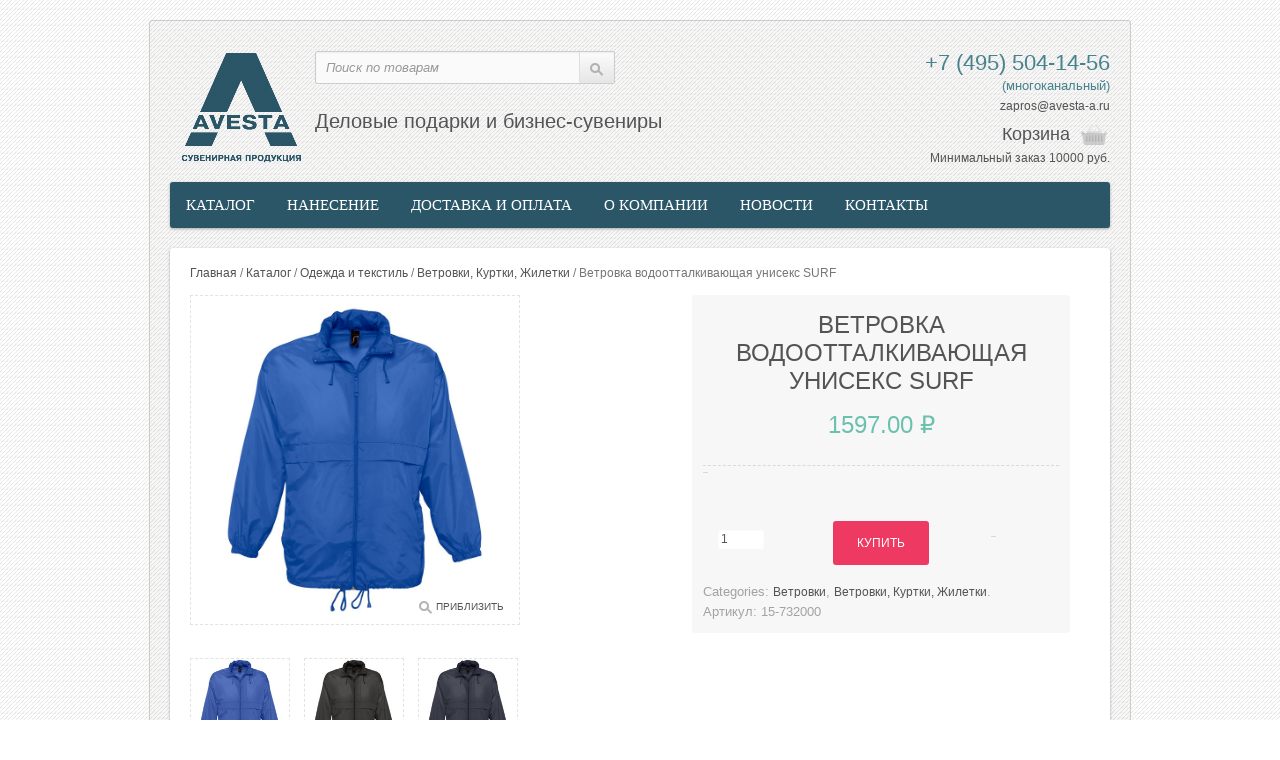

--- FILE ---
content_type: text/html; charset=UTF-8
request_url: https://www.avesta-a.ru/shop/vetrovka-surf/
body_size: 14816
content:
<!DOCTYPE html>
<!--[if IE 7]>
<html class="ie ie7" lang="ru-RU">
<![endif]-->
<!--[if IE 8]>
<html class="ie ie8" lang="ru-RU">
<![endif]-->
<!--[if !(IE 7) | !(IE 8)  ]><!-->
<html lang="ru-RU">
<!--<![endif]-->
<head>
	<meta charset="UTF-8"/>
	<meta name="viewport" content="width=device-width"/>
		<link rel="profile" href="http://gmpg.org/xfn/11"/>
	<link rel="pingback" href="https://www.avesta-a.ru/xmlrpc.php"/>


	<script> document.createElement('header');
		document.createElement('section');
		document.createElement('article');
		document.createElement('aside');
		document.createElement('nav');
		document.createElement('footer'); </script>

	<!--[if lt IE 9]>
	<script src="//html5shim.googlecode.com/svn/trunk/html5.js"></script>
	<![endif]-->

	<title>Ветровка водоотталкивающая унисекс SURF &#8212; купить ветровку с нанесением логотипа из коллекции 2020 года &#8212; Сувенирная продукция с логотипом, изготовление сувенирной продукции оптом в Москве</title>
<link rel='dns-prefetch' href='//ajax.googleapis.com' />
<link rel='dns-prefetch' href='//fonts.googleapis.com' />
<link rel='dns-prefetch' href='//s.w.org' />
		<script type="text/javascript">
			window._wpemojiSettings = {"baseUrl":"https:\/\/s.w.org\/images\/core\/emoji\/12.0.0-1\/72x72\/","ext":".png","svgUrl":"https:\/\/s.w.org\/images\/core\/emoji\/12.0.0-1\/svg\/","svgExt":".svg","source":{"concatemoji":"https:\/\/www.avesta-a.ru\/wp-includes\/js\/wp-emoji-release.min.js"}};
			/*! This file is auto-generated */
			!function(e,a,t){var n,r,o,i=a.createElement("canvas"),p=i.getContext&&i.getContext("2d");function s(e,t){var a=String.fromCharCode;p.clearRect(0,0,i.width,i.height),p.fillText(a.apply(this,e),0,0);e=i.toDataURL();return p.clearRect(0,0,i.width,i.height),p.fillText(a.apply(this,t),0,0),e===i.toDataURL()}function c(e){var t=a.createElement("script");t.src=e,t.defer=t.type="text/javascript",a.getElementsByTagName("head")[0].appendChild(t)}for(o=Array("flag","emoji"),t.supports={everything:!0,everythingExceptFlag:!0},r=0;r<o.length;r++)t.supports[o[r]]=function(e){if(!p||!p.fillText)return!1;switch(p.textBaseline="top",p.font="600 32px Arial",e){case"flag":return s([127987,65039,8205,9895,65039],[127987,65039,8203,9895,65039])?!1:!s([55356,56826,55356,56819],[55356,56826,8203,55356,56819])&&!s([55356,57332,56128,56423,56128,56418,56128,56421,56128,56430,56128,56423,56128,56447],[55356,57332,8203,56128,56423,8203,56128,56418,8203,56128,56421,8203,56128,56430,8203,56128,56423,8203,56128,56447]);case"emoji":return!s([55357,56424,55356,57342,8205,55358,56605,8205,55357,56424,55356,57340],[55357,56424,55356,57342,8203,55358,56605,8203,55357,56424,55356,57340])}return!1}(o[r]),t.supports.everything=t.supports.everything&&t.supports[o[r]],"flag"!==o[r]&&(t.supports.everythingExceptFlag=t.supports.everythingExceptFlag&&t.supports[o[r]]);t.supports.everythingExceptFlag=t.supports.everythingExceptFlag&&!t.supports.flag,t.DOMReady=!1,t.readyCallback=function(){t.DOMReady=!0},t.supports.everything||(n=function(){t.readyCallback()},a.addEventListener?(a.addEventListener("DOMContentLoaded",n,!1),e.addEventListener("load",n,!1)):(e.attachEvent("onload",n),a.attachEvent("onreadystatechange",function(){"complete"===a.readyState&&t.readyCallback()})),(n=t.source||{}).concatemoji?c(n.concatemoji):n.wpemoji&&n.twemoji&&(c(n.twemoji),c(n.wpemoji)))}(window,document,window._wpemojiSettings);
		</script>
		<style type="text/css">
img.wp-smiley,
img.emoji {
	display: inline !important;
	border: none !important;
	box-shadow: none !important;
	height: 1em !important;
	width: 1em !important;
	margin: 0 .07em !important;
	vertical-align: -0.1em !important;
	background: none !important;
	padding: 0 !important;
}
</style>
	<link rel='stylesheet' id='wp-block-library-css'  href='https://www.avesta-a.ru/wp-includes/css/dist/block-library/style.min.css' type='text/css' media='all' />
<link rel='stylesheet' id='wc-block-style-css'  href='https://www.avesta-a.ru/wp-content/plugins/woocommerce/packages/woocommerce-blocks/build/style.css' type='text/css' media='all' />
<link rel='stylesheet' id='contact-form-7-css'  href='https://www.avesta-a.ru/wp-content/plugins/contact-form-7/includes/css/styles.css' type='text/css' media='all' />
<link rel='stylesheet' id='btsearch-style-css'  href='https://www.avesta-a.ru/wp-content/plugins/jano-wp-woocommerce-advanced-search/assets/css/btsearch-style.css' type='text/css' media='' />
<link rel='stylesheet' id='btsearch-fontello-style-css'  href='https://www.avesta-a.ru/wp-content/plugins/jano-wp-woocommerce-advanced-search/assets/css/fontello.css' type='text/css' media='' />
<link rel='stylesheet' id='wooajaxcart-css'  href='https://www.avesta-a.ru/wp-content/plugins/woocommerce-ajax-cart/assets/wooajaxcart.css' type='text/css' media='all' />
<link rel='stylesheet' id='woocommerce_category_style-css'  href='https://www.avesta-a.ru/wp-content/plugins/woocommerce-category-widget/css/style.css' type='text/css' media='all' />
<link rel='stylesheet' id='woocommerce-layout-css'  href='https://www.avesta-a.ru/wp-content/plugins/woocommerce/assets/css/woocommerce-layout.css' type='text/css' media='all' />
<link rel='stylesheet' id='woocommerce-smallscreen-css'  href='https://www.avesta-a.ru/wp-content/plugins/woocommerce/assets/css/woocommerce-smallscreen.css' type='text/css' media='only screen and (max-width: 768px)' />
<link rel='stylesheet' id='woocommerce-general-css'  href='https://www.avesta-a.ru/wp-content/plugins/woocommerce/assets/css/woocommerce.css' type='text/css' media='all' />
<style id='woocommerce-inline-inline-css' type='text/css'>
.woocommerce form .form-row .required { visibility: visible; }
</style>
<link rel='stylesheet' id='ui.totop-css'  href='https://www.avesta-a.ru/wp-content/themes/sellya/css/ui.totop.css' type='text/css' media='all' />
<link rel='stylesheet' id='tipTip-css'  href='https://www.avesta-a.ru/wp-content/themes/sellya/css/tipTip.css' type='text/css' media='all' />
<link rel='stylesheet' id='carousel-css'  href='https://www.avesta-a.ru/wp-content/themes/sellya/css/carousel.css' type='text/css' media='all' />
<link rel='stylesheet' id='staffCircleEffect-css'  href='https://www.avesta-a.ru/wp-content/themes/sellya/css/staffCircleEffect.css' type='text/css' media='all' />
<link rel='stylesheet' id='elastic-slideshow-css'  href='https://www.avesta-a.ru/wp-content/themes/sellya/css/elastic_slideshow.css' type='text/css' media='all' />
<link rel='stylesheet' id='flexslider-css'  href='https://www.avesta-a.ru/wp-content/themes/sellya/css/flexslider.css' type='text/css' media='all' />
<link rel='stylesheet' id='cloud-zoom-css'  href='https://www.avesta-a.ru/wp-content/themes/sellya/css/cloud-zoom.css' type='text/css' media='all' />
<link rel='stylesheet' id='colorbox-css'  href='https://www.avesta-a.ru/wp-content/themes/sellya/js/colorbox/colorbox.css' type='text/css' media='all' />
<link rel='stylesheet' id='camera-css'  href='https://www.avesta-a.ru/wp-content/themes/sellya/css/camera.css' type='text/css' media='all' />
<link rel='stylesheet' id='sds-wc-cat-css'  href='https://www.avesta-a.ru/wp-content/plugins/sds-wc-cat/assets/css/sds-wc-cat.css' type='text/css' media='all' />
<link rel='stylesheet' id='sellya-fonts-css'  href='https://fonts.googleapis.com/css?family=Open+Sans:400italic,700italic,400,700&#038;subset=latin,latin-ext' type='text/css' media='all' />
<link rel='stylesheet' id='Oswald-css'  href='https://fonts.googleapis.com/css?family=Oswald' type='text/css' media='all' />
<link rel='stylesheet' id='PTSansNarrow-css'  href='https://fonts.googleapis.com/css?family=PT+Sans+Narrow' type='text/css' media='all' />
<link rel='stylesheet' id='Helvetica-css'  href='https://fonts.googleapis.com/css?family=Helvetica' type='text/css' media='all' />
<link rel='stylesheet' id='livesearch-css'  href='https://www.avesta-a.ru/wp-content/themes/sellya/css/livesearch.css' type='text/css' media='all' />
<link rel='stylesheet' id='Awesome-styles-css'  href='https://www.avesta-a.ru/wp-content/themes/sellya/css/font-awesome.css' type='text/css' media='all' />
<link rel='stylesheet' id='bootstrap-css'  href='https://www.avesta-a.ru/wp-content/themes/sellya/css/bootstrap.css' type='text/css' media='all' />
<link rel='stylesheet' id='stylesheet-css'  href='https://www.avesta-a.ru/wp-content/themes/sellya/css/stylesheet.css' type='text/css' media='all' />
<link rel='stylesheet' id='stylesheet-mobile-css'  href='https://www.avesta-a.ru/wp-content/themes/sellya/css/stylesheet-mobile.css' type='text/css' media='all' />
<link rel='stylesheet' id='sellya-style-css'  href='https://www.avesta-a.ru/wp-content/themes/sellya/style.css' type='text/css' media='all' />
<link rel='stylesheet' id='custom-style-css'  href='https://www.avesta-a.ru/wp-content/themes/sellya/custom_style.php' type='text/css' media='all' />
<link rel='stylesheet' id='Shortcode-styles-css'  href='https://www.avesta-a.ru/wp-content/themes/sellya/css/shortcode-styles.css' type='text/css' media='all' />
<link rel='stylesheet' id='Light-css'  href='https://www.avesta-a.ru/wp-content/themes/sellya/css/stylesheet/sellya_light.css' type='text/css' media='all' />
<!--[if IE 7]>
<link rel='stylesheet' id='sellya-ie-7-css'  href='https://www.avesta-a.ru/wp-content/themes/sellya/css/ie7.css' type='text/css' media='all' />
<![endif]-->
<!--[if IE 8]>
<link rel='stylesheet' id='sellya-ie-8-css'  href='https://www.avesta-a.ru/wp-content/themes/sellya/css/ie8.css' type='text/css' media='all' />
<![endif]-->
<!--[if lte IE 9]>
<link rel='stylesheet' id='sellya-ie-css'  href='https://www.avesta-a.ru/wp-content/themes/sellya/css/ie.css' type='text/css' media='all' />
<![endif]-->
<link rel='stylesheet' id='sellya-shortcodes-css'  href='https://www.avesta-a.ru/wp-content/plugins/sellya-shortcodes/assets/css/shortcode-styles.css' type='text/css' media='all' />
<script type='text/javascript' src='https://ajax.googleapis.com/ajax/libs/jquery/1.8.3/jquery.min.js'></script>
<script type='text/javascript' src='https://www.avesta-a.ru/wp-content/plugins/jano-wp-woocommerce-advanced-search/assets/js/auto-complete.js'></script>
<script type='text/javascript'>
/* <![CDATA[ */
var wooajaxcart = {"updating_text":"Updating...","warn_remove_text":"Are you sure you want to remove this item from cart?","ajax_timeout":"800","confirm_zero_qty":"no"};
/* ]]> */
</script>
<script type='text/javascript' src='https://www.avesta-a.ru/wp-content/plugins/woocommerce-ajax-cart/assets/wooajaxcart.js'></script>
<link rel='https://api.w.org/' href='https://www.avesta-a.ru/wp-json/' />
<link rel="canonical" href="https://www.avesta-a.ru/shop/vetrovka-surf/" />
<link rel="alternate" type="application/json+oembed" href="https://www.avesta-a.ru/wp-json/oembed/1.0/embed?url=https%3A%2F%2Fwww.avesta-a.ru%2Fshop%2Fvetrovka-surf%2F" />
<link rel="alternate" type="text/xml+oembed" href="https://www.avesta-a.ru/wp-json/oembed/1.0/embed?url=https%3A%2F%2Fwww.avesta-a.ru%2Fshop%2Fvetrovka-surf%2F&#038;format=xml" />
<meta name="generator" content="Redux 4.5.6" />
	<script type="text/javascript">


		jQuery(function ($) {
			"use strict";
			$("ul.product-categories li").each(function () {

				if ($(this).find('ul.children').length > 0) {

					$(this).addClass('parent-cat');

					$(this).prepend('<span class="expand plus"></span>');

					$('ul.children li').removeClass('parent-cat');

				}

			});
			$('ul.product-categories li.parent-cat .expand').toggle(function (e) {

				e.preventDefault();

				$(this).removeClass('plus').addClass('minus');
				//console.log($(this).parent().find('ul.children').first());
				$(this).parent().find('ul.children').first().slideDown(250);

			}, function (e) {

				e.preventDefault();

				$(this).removeClass('minus').addClass('plus');

				$(this).parent().find('ul.children').slideUp(250);

			});

			$('.btn-navbar').toggle(function () {

				$(this).next('.nav-collapse').slideDown(200);

			}, function () {

				$(this).next('.nav-collapse').slideUp(200);

			})

			$(".navbar .nav > li").each(function () {

				if ($(this).find('ul').length > 0) {

					$(this).prepend('<span class="expand">+</span>');


				}

			});


			$(".navbar .nav > li > span.expand").live('click', function () {

				var elem = $(this).parent().find('ul');

				if (elem.length > 0 && elem.css('display') == 'none') {

					elem.slideDown(200);

					$(this).html('-');

				}
				else if (elem.length > 0 && elem.css('display') == 'block') {

					elem.slideUp(200);

					$(this).html('+');

				}

			});

			//$('ul.children').hide();
			$(".current-cat-parent > .expand").trigger("click");
			$(".current-cat > .expand").trigger("click");
			//$(".current-cat .expand").parent('.current-cat-parent').trigger("click");
			//$(".current-cat .expand").parent('.current-cat-parent').parent('.current-cat-parent').trigger("click");


		});

	</script>
		<noscript><style>.woocommerce-product-gallery{ opacity: 1 !important; }</style></noscript>
	
	<style type="text/css">
		.banner {
			position: relative;
			overflow: auto;
			height: 350;
		}

		.banner li {
			list-style: none;
			position: relative;
		}

		.banner ul {
			padding: 0;
			margin: 0;
		}

		.banner ul li {
			float: left;
			height: 350;
		}

		.banner ul li img {
			width: 940px;
			height: 350px;
		}

		.banner p.big {
			position: absolute;
			top: 48px;
			left: 40px;
			font-size: 36px;
			font-weight: bold;
			line-height: normal;
			color: #2a5567;
		}

		.banner p.small {
			position: absolute;
			top: 138px;
			left: 40px;
			font-size: 24px;
			line-height: normal;
		}

		.banner a {
			display: block;
			position: absolute;
			top: 220px;
			left: 40px;
			color: white;
			width: 265px;
			height: 45px;
			line-height: 45px;
			background: #ee6767;
			text-align: center;
			font-size: 18px;
			-webkit-border-radius: 2px;
			-moz-border-radius: 2px;
			border-radius: 3px;
			font-weight: normal;
		}

		.banner a:hover {
			color: white !important;
		}
	</style>
	<script src="https://www.avesta-a.ru/wp-content/themes/sellya/js/unslider.js"></script>
	<script type="text/javascript">
		$(function () {
			$('.banner').unslider({
				speed: 700,               //  The speed to animate each slide (in milliseconds)
				delay: 6000,              //  The delay between slide animations (in milliseconds)
				complete: function () {
				},  //  A function that gets called after every slide animation
				keys: true,               //  Enable keyboard (left, right) arrow shortcuts
				dots: true
			});
		});
	</script>

</head>
<body class="product-template-default single single-product postid-3881 theme-sellya woocommerce woocommerce-page woocommerce-no-js full-width custom-background-empty custom-font-enabled single-author">
	<div class="wrapper">
	<header id="header">
		<div class="container">
			<div id="t-header" class="row">
				<div id="logo">
					<a href="https://www.avesta-a.ru/">
													<img src="https://www.avesta-a.ru/wp-content/uploads/2014/12/logo21.png" title="" alt=""/>
											</a></div>
				<div class="slogan">Деловые подарки и бизнес-сувениры <br>


				</div>
				<div class="links hidden-phone">
									</div>

				

					<div id="cart">
						<div class="heading">
							
							<a href="https://www.avesta-a.ru/checkout/"
							   title="Показать корзину">
              <span id="cart-total">
                Корзина</a>


						</div>
						<div class="content">
							
				<div class="empty">Ваша корзина пуста!</div>

									</div>
					</div>
					<div class="headerphone"><span class="ya-phone"> <a href="tel:+7(495)5041456" style="color: #47838e; font-size: 22px;">+7 (495) 504-14-56</a></span><br>(многоканальный)<br><a href="mailto:zapros@avesta-a.ru">zapros@avesta-a.ru<a/>
					</div>
					<div class="minorder">Минимальный заказ 10000 руб.</div>
					<!--cart -->

										<div id="search" class="span4">
												<form action="https://www.avesta-a.ru/" id="searchform" method="get">
							<input type="text" placeholder="Поиск по товарам" id="s" name="s"
							       class="field" onkeydown="this.style.color = '#000000';">

							<div class="button-search"><input type="submit" value="Поиск" id="searchsubmit"
							                                  name="submit"></div>
						</form>
					</div>
					

			</div>


			<div class="navbar visible-phone">
				<div class="navbar-inner">
					<div class="container">
						<a data-target=".nav-collapse" data-toggle="collapse" class="btn btn-navbar brand">
							MENU <img alt="MENU" title="MENU"
							                                          src="https://www.avesta-a.ru/wp-content/themes/sellya/image/dropdown.png">
						</a>

						<div class="nav-collapse">
							<ul id="menu-main-menu" class="nav"><li id="menu-item-25" class="menu-item menu-item-type-post_type menu-item-object-page menu-item-25"><a href="https://www.avesta-a.ru/catalog/">Каталог</a></li>
<li id="menu-item-29" class="menu-item menu-item-type-post_type menu-item-object-page menu-item-29"><a href="https://www.avesta-a.ru/nanesenie/">Нанесение</a></li>
<li id="menu-item-17650" class="menu-item menu-item-type-post_type menu-item-object-page menu-item-17650"><a href="https://www.avesta-a.ru/dostavka-i-oplata/">Доставка и оплата</a></li>
<li id="menu-item-21" class="menu-item menu-item-type-post_type menu-item-object-page menu-item-21"><a href="https://www.avesta-a.ru/o-kompanii/">О компании</a></li>
<li id="menu-item-21513" class="menu-item menu-item-type-post_type menu-item-object-page menu-item-21513"><a href="https://www.avesta-a.ru/novosti/">Новости</a></li>
<li id="menu-item-21509" class="menu-item menu-item-type-post_type menu-item-object-page menu-item-21509"><a href="https://www.avesta-a.ru/kontakty/">Контакты</a></li>
</ul>						</div>
					</div>
				</div>
			</div>

			<nav id="menu" class="row hidden-phone">
				<div class="menu-main-menu-container"><ul id="menu-main-menu-1" class="nav"><li class="menu-item menu-item-type-post_type menu-item-object-page menu-item-25"><a href="https://www.avesta-a.ru/catalog/">Каталог</a></li>
<li class="menu-item menu-item-type-post_type menu-item-object-page menu-item-29"><a href="https://www.avesta-a.ru/nanesenie/">Нанесение</a></li>
<li class="menu-item menu-item-type-post_type menu-item-object-page menu-item-17650"><a href="https://www.avesta-a.ru/dostavka-i-oplata/">Доставка и оплата</a></li>
<li class="menu-item menu-item-type-post_type menu-item-object-page menu-item-21"><a href="https://www.avesta-a.ru/o-kompanii/">О компании</a></li>
<li class="menu-item menu-item-type-post_type menu-item-object-page menu-item-21513"><a href="https://www.avesta-a.ru/novosti/">Новости</a></li>
<li class="menu-item menu-item-type-post_type menu-item-object-page menu-item-21509"><a href="https://www.avesta-a.ru/kontakty/">Контакты</a></li>
</ul></div>

			</nav>
		</div>

		<div id="notification"></div>
	</header><section id="midsection" class="container">
	<div class="row">
    
		        
        <div id="content" class="span12">
            <div class="row-fluid">
                <div class="breadcrumb">
                <div id="primary" class="content-area"><main id="main" class="site-main" role="main"><nav class="woocommerce-breadcrumb"><a href="https://www.avesta-a.ru">Главная</a>&nbsp;&#47;&nbsp;<a href="https://www.avesta-a.ru/shop/">Каталог</a>&nbsp;&#47;&nbsp;<a href="https://www.avesta-a.ru/catalog/odezhda-i-tekstil/">Одежда и текстиль</a>&nbsp;&#47;&nbsp;<a href="https://www.avesta-a.ru/catalog/odezhda-i-tekstil/vetrovki-kurtki-zhiletki/">Ветровки, Куртки, Жилетки</a>&nbsp;&#47;&nbsp;Ветровка водоотталкивающая унисекс SURF</nav>
			<div id="prev-next">

				<div id="sds_product_quicknavContainer">

					<div class="sds_product_quicknav-nav">

						
							<div class="item left">

								<a title="Бейсболка "Sunny", 5 клиньев, застежка на липучке"
								   href="https://www.avesta-a.ru/shop/bejsbolka-sunny/"
								   class="tiptip"><span>&laquo; Previous</span></a>

								<div class="quick_img prev_image">

									<img width="48" height="48" src="https://www.avesta-a.ru/wp-content/uploads/2015/02/788110_6-100x100.jpg"
									     alt="Бейсболка "Sunny", 5 клиньев, застежка на липучке" title="Бейсболка "Sunny", 5 клиньев, застежка на липучке">

								</div>

							</div><!--.left -->

							
							<div class="item right">
								<a title="Ветровка мужская MISTRAL 210T"
								   href="https://www.avesta-a.ru/shop/vetrovkamistral/"
								   class="tiptip"><span>Next &raquo;</span></a>

								<div class="quick_img next_image">

									<img width="48" height="48" src="https://www.avesta-a.ru/wp-content/uploads/2015/02/746000_1-100x100.jpg"
									     alt="Ветровка мужская MISTRAL 210T" title="Ветровка мужская MISTRAL 210T">

								</div>

							</div><!--.right -->

							
					</div>
					<!--.sds_product_quicknav-nav -->

				</div>
				<!--sds_product_quicknavContainer -->

			</div><!--prev-next -->

			<script type="text/javascript">

				jQuery(function ($) {
					"use strict";
					$(".tiptip").hover(function () {

						$(this).next(".quick_img").show();

					}, function () {

						$(this).next(".quick_img").hide();

					});

				});

			</script>

			                </div><!--.breadcrumb -->
                
                     
<div class="woocommerce-notices-wrapper"></div>
	<div itemscope itemtype="http://schema.org/Product" id="product-3881" class="post-3881 product type-product status-publish has-post-thumbnail product_cat-vetrovki product_cat-vetrovki-kurtki-zhiletki pa_material-543 first instock purchasable product-type-simple">
	<div class="product-info">
		<div class="left">
			<div class="image images">
           <!-- Тут основное фото -->
        <a href="https://www.avesta-a.ru/wp-content/uploads/2015/02/732000_3.jpg" title="732000_3" class="cloud-zoom colorbox cboxElement"" id='zoom1' rel="adjustX: -1, adjustY:-1, tint:'#ffffff',tintOpacity:0.1, zoomWidth:360"><img src="https://www.avesta-a.ru/wp-content/uploads/2015/02/732000_3.jpg" alt="732000_3" /></a>
          
            
    	
    
            <!-- Ссылка приблизить -->
    <div class="zoom-b hidden-phone">
        <div>Приблизить</div>
    </div>
        
</div>
<div class="image-additional">
	
	﻿<a class="cloud-zoom-gallery"  rel="useZoom: 'zoom1', smallImage: 'https://www.avesta-a.ru/wp-content/uploads/2015/02/732000_3.jpg' " href="https://www.avesta-a.ru/wp-content/uploads/2015/02/732000_3.jpg" title="732000_3"><img src="https://www.avesta-a.ru/wp-content/uploads/2015/02/732000_3-190x190.jpg" alt="732000_3" /></a><a class="cloud-zoom-gallery"  rel="useZoom: 'zoom1', smallImage: 'https://www.avesta-a.ru/wp-content/uploads/2015/02/732000_1.jpg' " href="https://www.avesta-a.ru/wp-content/uploads/2015/02/732000_1.jpg" title="732000_1"><img src="https://www.avesta-a.ru/wp-content/uploads/2015/02/732000_1-190x190.jpg" alt="732000_1" /></a><a class="cloud-zoom-gallery" style='margin-right:0;' rel="useZoom: 'zoom1', smallImage: 'https://www.avesta-a.ru/wp-content/uploads/2015/02/732000_2.jpg' " href="https://www.avesta-a.ru/wp-content/uploads/2015/02/732000_2.jpg" title="732000_2"><img src="https://www.avesta-a.ru/wp-content/uploads/2015/02/732000_2-190x190.jpg" alt="732000_2" /></a><a class="cloud-zoom-gallery"  rel="useZoom: 'zoom1', smallImage: 'https://www.avesta-a.ru/wp-content/uploads/2015/02/732000_4.jpg' " href="https://www.avesta-a.ru/wp-content/uploads/2015/02/732000_4.jpg" title="732000_4"><img src="https://www.avesta-a.ru/wp-content/uploads/2015/02/732000_4-190x190.jpg" alt="732000_4" /></a><a class="cloud-zoom-gallery"  rel="useZoom: 'zoom1', smallImage: 'https://www.avesta-a.ru/wp-content/uploads/2015/02/732000_5.jpg' " href="https://www.avesta-a.ru/wp-content/uploads/2015/02/732000_5.jpg" title="732000_5"><img src="https://www.avesta-a.ru/wp-content/uploads/2015/02/732000_5-190x190.jpg" alt="732000_5" /></a><a class="cloud-zoom-gallery" style='margin-right:0;' rel="useZoom: 'zoom1', smallImage: 'https://www.avesta-a.ru/wp-content/uploads/2015/02/732000_6.jpg' " href="https://www.avesta-a.ru/wp-content/uploads/2015/02/732000_6.jpg" title="732000_6"><img src="https://www.avesta-a.ru/wp-content/uploads/2015/02/732000_6-190x190.jpg" alt="732000_6" /></a><a class="cloud-zoom-gallery"  rel="useZoom: 'zoom1', smallImage: 'https://www.avesta-a.ru/wp-content/uploads/2015/02/732000_7.jpg' " href="https://www.avesta-a.ru/wp-content/uploads/2015/02/732000_7.jpg" title="732000_7"><img src="https://www.avesta-a.ru/wp-content/uploads/2015/02/732000_7-190x190.jpg" alt="732000_7" /></a><a class="cloud-zoom-gallery"  rel="useZoom: 'zoom1', smallImage: 'https://www.avesta-a.ru/wp-content/uploads/2015/02/732000_8.jpg' " href="https://www.avesta-a.ru/wp-content/uploads/2015/02/732000_8.jpg" title="732000_8"><img src="https://www.avesta-a.ru/wp-content/uploads/2015/02/732000_8-190x190.jpg" alt="732000_8" /></a><a class="cloud-zoom-gallery" style='margin-right:0;' rel="useZoom: 'zoom1', smallImage: 'https://www.avesta-a.ru/wp-content/uploads/2015/02/732000_9.jpg' " href="https://www.avesta-a.ru/wp-content/uploads/2015/02/732000_9.jpg" title="732000_9"><img src="https://www.avesta-a.ru/wp-content/uploads/2015/02/732000_9-190x190.jpg" alt="732000_9" /></a><a class="cloud-zoom-gallery"  rel="useZoom: 'zoom1', smallImage: 'https://www.avesta-a.ru/wp-content/uploads/2023/03/732000_282.jpg' " href="https://www.avesta-a.ru/wp-content/uploads/2023/03/732000_282.jpg" title="732000_282"><img src="https://www.avesta-a.ru/wp-content/uploads/2023/03/732000_282-190x190.jpg" alt="732000_282" /></a>    
</div>		</div>
	
		<div class="right">
			<div class="buy">
		
				<header class="product-name">      
<h1 itemprop="name" class="product_title entry-title">Ветровка водоотталкивающая унисекс SURF</h1>
</header><div itemprop="offers" itemscope itemtype="http://schema.org/Offer">

	<p itemprop="price" class="price"><span class="woocommerce-Price-amount amount">1597.00&nbsp;<span class="woocommerce-Price-currencySymbol">&#8381;</span></span></p><p style="font-size:10px; color:#EE3963; text-align:center;"></p>

	<link itemprop="availability" href="http://schema.org/InStock" />

</div>			<div class="product_custom_review">

				<div class="product_custom_rating">

					<div id="reviews">

						<div id="comments">

							<div itemprop="aggregateRating" itemscope itemtype="http://schema.org/AggregateRating">

								
							</div>

						</div>
						<!--comments-->

					</div>
					<!--reviews-->

				</div>

				
			</div>

			
	
	<form class="cart" action="https://www.avesta-a.ru/shop/vetrovka-surf/" method="post" enctype='multipart/form-data'>
		
			<div class="quantity">
				<label class="screen-reader-text" for="quantity_696af17fa923b">Количество Ветровка водоотталкивающая унисекс SURF</label>
		<input
			type="number"
			id="quantity_696af17fa923b"
			class="input-text qty text"
			step="1"
			min="1"
			max=""
			name="quantity"
			value="1"
			title="Кол-во"
			size="4"
			placeholder=""
			inputmode="numeric" />
			</div>
	
		<button type="submit" name="add-to-cart" value="3881" class="single_add_to_cart_button button alt">Купить</button>

			</form>

	
<div class="product_meta">

	
	
	<span class="posted_in">Categories: <a href="https://www.avesta-a.ru/catalog/odezhda-i-tekstil/vetrovki-kurtki-zhiletki/vetrovki/" rel="tag">Ветровки</a>, <a href="https://www.avesta-a.ru/catalog/odezhda-i-tekstil/vetrovki-kurtki-zhiletki/" rel="tag">Ветровки, Куртки, Жилетки</a>.</span>
	<br><span class="posted_in" >Артикул:</span> 15-732000
	

	
	
</div>
		
			</div><!-- .summary -->
		</div>
		
       
		<div id="right-sm">
					</div>
       
	</div><!--.product-info -->
	<section id="product-information">		
		
	<div class="woocommerce-tabs">
		<ul class="tabs">
			                            
				<li class="description_tab">
                                    <a href="#tab-description">Описание</a>
				</li>

			                            
				<li class="additional_information_tab">
                                    <a href="#tab-additional_information">Детали</a>
				</li>

			                                
            		</ul>
        
		
			<div class="panel entry-content" id="tab-description">
					
	<div class="tab-description-child">
		
		<h2>Product Description</h2>

		<p>Материал: 100% нейлон, плотность 210 г/м2</p>
<p>бренд Sols</p>

	</div>
			</div>

		
			<div class="panel entry-content" id="tab-additional_information">
				
	<h2>Детали</h2>

<table class="woocommerce-product-attributes shop_attributes">
			<tr class="woocommerce-product-attributes-item woocommerce-product-attributes-item--attribute_pa_material">
			<th class="woocommerce-product-attributes-item__label">материал</th>
			<td class="woocommerce-product-attributes-item__value"><p><a href="https://www.avesta-a.ru/material/100/" rel="tag">100</a></p>
</td>
		</tr>
	</table>
			</div>

		                
	</div>

	</section>
	
	</div><!-- #product-3881 -->


				<div class="related-products-bottom">

					<h2>Похожие товары</h2>

					<div class="product-grid">

						
							<div class="span span-first-child">

								<div class="pbox">

									<a href="https://www.avesta-a.ru/shop/zhilet-muzhskoj-softshell-tarvisio-man-320/" class="woocommerce-LoopProduct-link woocommerce-loop-product__link">
									<div class="image">

										<a href="https://www.avesta-a.ru/shop/zhilet-muzhskoj-softshell-tarvisio-man-320/">

											<img width="140" height="140" src="https://www.avesta-a.ru/wp-content/uploads/2023/03/399925_26-140x140.jpg" class="attachment-woocommerce_thumbnail size-woocommerce_thumbnail" alt="" srcset="https://www.avesta-a.ru/wp-content/uploads/2023/03/399925_26-140x140.jpg 140w, https://www.avesta-a.ru/wp-content/uploads/2023/03/399925_26-300x300.jpg 300w, https://www.avesta-a.ru/wp-content/uploads/2023/03/399925_26-190x190.jpg 190w, https://www.avesta-a.ru/wp-content/uploads/2023/03/399925_26-768x768.jpg 768w, https://www.avesta-a.ru/wp-content/uploads/2023/03/399925_26-211x211.jpg 211w, https://www.avesta-a.ru/wp-content/uploads/2023/03/399925_26-400x400.jpg 400w, https://www.avesta-a.ru/wp-content/uploads/2023/03/399925_26-100x100.jpg 100w, https://www.avesta-a.ru/wp-content/uploads/2023/03/399925_26.jpg 900w" sizes="(max-width: 140px) 100vw, 140px" />
										</a>

									</div>
									
									<div
										class="description hidden-phone hidden-tablet"></div>

									<div class="rating hidden-phone hidden-tablet">

										<div id="reviews">

											<div id="comments">

												<div itemprop="aggregateRating" itemscope
												     itemtype="http://schema.org/AggregateRating">

													
												</div>

											</div>
											<!--comments-->

										</div>
										<!--reviews-->

									</div>
									<!--.rating-->

									<div class="name"><a href="https://www.avesta-a.ru/shop/zhilet-muzhskoj-softshell-tarvisio-man-320/">Жилет мужской софтшелл TARVISIO MAN 320</a>
									</div>

									
	<span class="price"><span class="woocommerce-Price-amount amount">3810.00&nbsp;<span class="woocommerce-Price-currencySymbol">&#8381;</span></span></span>


									<div class="cart"></a><a href="?add-to-cart=64372" rel="nofollow" data-product_id="64372" data-product_sku="15-399925" class="button add_to_cart_button product_type_simple">Купить</a></div>

									<div class="clear"></div>

								</div>

							</div>

						
							<div class="span ">

								<div class="pbox">

									<a href="https://www.avesta-a.ru/shop/kurtka-muzhskaya-ridley-men-chernaya/" class="woocommerce-LoopProduct-link woocommerce-loop-product__link">
									<div class="image">

										<a href="https://www.avesta-a.ru/shop/kurtka-muzhskaya-ridley-men-chernaya/">

											<img width="140" height="140" src="https://www.avesta-a.ru/wp-content/uploads/2019/08/01622312_1-140x140.jpg" class="attachment-woocommerce_thumbnail size-woocommerce_thumbnail" alt="" srcset="https://www.avesta-a.ru/wp-content/uploads/2019/08/01622312_1-140x140.jpg 140w, https://www.avesta-a.ru/wp-content/uploads/2019/08/01622312_1-190x190.jpg 190w, https://www.avesta-a.ru/wp-content/uploads/2019/08/01622312_1-300x300.jpg 300w, https://www.avesta-a.ru/wp-content/uploads/2019/08/01622312_1-768x768.jpg 768w, https://www.avesta-a.ru/wp-content/uploads/2019/08/01622312_1-1024x1024.jpg 1024w, https://www.avesta-a.ru/wp-content/uploads/2019/08/01622312_1-211x211.jpg 211w, https://www.avesta-a.ru/wp-content/uploads/2019/08/01622312_1-400x400.jpg 400w, https://www.avesta-a.ru/wp-content/uploads/2019/08/01622312_1-100x100.jpg 100w, https://www.avesta-a.ru/wp-content/uploads/2019/08/01622312_1.jpg 2000w" sizes="(max-width: 140px) 100vw, 140px" />
										</a>

									</div>
									
									<div
										class="description hidden-phone hidden-tablet"></div>

									<div class="rating hidden-phone hidden-tablet">

										<div id="reviews">

											<div id="comments">

												<div itemprop="aggregateRating" itemscope
												     itemtype="http://schema.org/AggregateRating">

													
												</div>

											</div>
											<!--comments-->

										</div>
										<!--reviews-->

									</div>
									<!--.rating-->

									<div class="name"><a href="https://www.avesta-a.ru/shop/kurtka-muzhskaya-ridley-men-chernaya/">Куртка мужская RIDLEY MEN, черная</a>
									</div>

									
	<span class="price"><span class="woocommerce-Price-amount amount">10990.00&nbsp;<span class="woocommerce-Price-currencySymbol">&#8381;</span></span></span>


									<div class="cart"></a><a href="?add-to-cart=29524" rel="nofollow" data-product_id="29524" data-product_sku="27-01622312" class="button add_to_cart_button product_type_simple">Купить</a></div>

									<div class="clear"></div>

								</div>

							</div>

						
							<div class="span ">

								<div class="pbox">

									<a href="https://www.avesta-a.ru/shop/vetrovka-muzhskaya-mistral-210/" class="woocommerce-LoopProduct-link woocommerce-loop-product__link">
									<div class="image">

										<a href="https://www.avesta-a.ru/shop/vetrovka-muzhskaya-mistral-210/">

											<img width="140" height="140" src="https://www.avesta-a.ru/wp-content/uploads/2023/05/7102.42_14_500-140x140.jpg" class="attachment-woocommerce_thumbnail size-woocommerce_thumbnail" alt="" srcset="https://www.avesta-a.ru/wp-content/uploads/2023/05/7102.42_14_500-140x140.jpg 140w, https://www.avesta-a.ru/wp-content/uploads/2023/05/7102.42_14_500-300x300.jpg 300w, https://www.avesta-a.ru/wp-content/uploads/2023/05/7102.42_14_500-190x190.jpg 190w, https://www.avesta-a.ru/wp-content/uploads/2023/05/7102.42_14_500-211x211.jpg 211w, https://www.avesta-a.ru/wp-content/uploads/2023/05/7102.42_14_500-400x400.jpg 400w, https://www.avesta-a.ru/wp-content/uploads/2023/05/7102.42_14_500-100x100.jpg 100w, https://www.avesta-a.ru/wp-content/uploads/2023/05/7102.42_14_500.jpg 500w" sizes="(max-width: 140px) 100vw, 140px" />
										</a>

									</div>
									
									<div
										class="description hidden-phone hidden-tablet"></div>

									<div class="rating hidden-phone hidden-tablet">

										<div id="reviews">

											<div id="comments">

												<div itemprop="aggregateRating" itemscope
												     itemtype="http://schema.org/AggregateRating">

													
												</div>

											</div>
											<!--comments-->

										</div>
										<!--reviews-->

									</div>
									<!--.rating-->

									<div class="name"><a href="https://www.avesta-a.ru/shop/vetrovka-muzhskaya-mistral-210/">Ветровка Kivach</a>
									</div>

									
	<span class="price"><span class="woocommerce-Price-amount amount">1376.00&nbsp;<span class="woocommerce-Price-currencySymbol">&#8381;</span></span></span>


									<div class="cart"></a><a href="?add-to-cart=3898" rel="nofollow" data-product_id="3898" data-product_sku="27-7102" class="button add_to_cart_button product_type_simple">Купить</a></div>

									<div class="clear"></div>

								</div>

							</div>

						
							<div class="span ">

								<div class="pbox">

									<a href="https://www.avesta-a.ru/shop/zhilet-warm/" class="woocommerce-LoopProduct-link woocommerce-loop-product__link">
									<div class="image">

										<a href="https://www.avesta-a.ru/shop/zhilet-warm/">

											<img width="140" height="140" src="https://www.avesta-a.ru/wp-content/uploads/2015/02/744002_5-140x140.jpg" class="attachment-woocommerce_thumbnail size-woocommerce_thumbnail" alt="" srcset="https://www.avesta-a.ru/wp-content/uploads/2015/02/744002_5-140x140.jpg 140w, https://www.avesta-a.ru/wp-content/uploads/2015/02/744002_5-400x400.jpg 400w, https://www.avesta-a.ru/wp-content/uploads/2015/02/744002_5-100x100.jpg 100w, https://www.avesta-a.ru/wp-content/uploads/2015/02/744002_5-190x190.jpg 190w, https://www.avesta-a.ru/wp-content/uploads/2015/02/744002_5-300x300.jpg 300w, https://www.avesta-a.ru/wp-content/uploads/2015/02/744002_5-211x211.jpg 211w, https://www.avesta-a.ru/wp-content/uploads/2015/02/744002_5.jpg 700w" sizes="(max-width: 140px) 100vw, 140px" />
										</a>

									</div>
									
									<div
										class="description hidden-phone hidden-tablet"></div>

									<div class="rating hidden-phone hidden-tablet">

										<div id="reviews">

											<div id="comments">

												<div itemprop="aggregateRating" itemscope
												     itemtype="http://schema.org/AggregateRating">

													
												</div>

											</div>
											<!--comments-->

										</div>
										<!--reviews-->

									</div>
									<!--.rating-->

									<div class="name"><a href="https://www.avesta-a.ru/shop/zhilet-warm/">Жилет мужской WARM 210T</a>
									</div>

									
	<span class="price"><span class="woocommerce-Price-amount amount">4007.00&nbsp;<span class="woocommerce-Price-currencySymbol">&#8381;</span></span></span>


									<div class="cart"></a><a href="?add-to-cart=3914" rel="nofollow" data-product_id="3914" data-product_sku="15-744002" class="button add_to_cart_button product_type_simple">Купить</a></div>

									<div class="clear"></div>

								</div>

							</div>

						
					</div>
					<!--.product-grid-->

				</div><!--.related-products-bottom-->

				
                
                </main></div>
                            </div>
        </div>
        
                
	</div>
</section>


<footer id="footer">

	
	

	<div id="footer_cr">
		<div class="container">
			<div id="footer_cr_content" class="row">
				
					<div class="span0">
						<div id="payment_logos">

							
							

							

							
							
							
													</div>
					</div>
				

				<div class="span5">
					
						<div id="powered_content">
							<span>© Все материалы защищены 2000 - 2026г.</span><br/> Авеста - Сувенирная продукция с нанесением логотипа<br/> и корпоративные подарки оптом.
							<p>ООО "АВЕСТА"</p>
							<p>ИНН: 7729689078 / ОГРН: 1117746643387</p>
						</div>
									</div>

				<div class="span1 hidden-phone hidden-tablet">
					<a href='https://old.zakupki.mos.ru/#/suppliers/2313356?from=sp_api_1_iregistered'><img src='https://old.zakupki.mos.ru/Content/API/PortalUser_09.png' alt='Я зарегистрирован на Портале Поставщиков'></a>
				</div>
				<div class="span5" id="text-2" style="float:right!important;">
					<div class="textwidget">г. Москва <br>Моб.телефоны: +7 (926) 666-60-23, +7 (903) 206-55-88<br>E-mail: <a href="mailto:zapros@avesta-a.ru">zapros@avesta-a.ru</a><br><a href="https://t.me/avestasuvenir" rel="nofollow"><img src="/wp-content/uploads/misc/telegram-30.png"></a></div>
				</div>
				
				
				
							</div>
		</div>
	</div>
			<div id="footer_about">
			<div id="footer_about_content" class="row">
				У нас Вы можете заказать разнообразную рекламно-сувенирную продукцию от массовых изделий для промо-акций до эксклюзивных подарков для клиентов и сотрудников. 

Передовые технологии и методы нанесения логотипов. 
Профессиональное предложение сувениров как инструмента рекламы и коммуникаций.     
Профессиональные информационные технологии.			</div>
		</div>
		
</footer>

</div>

<script type="application/ld+json">{"@context":"https:\/\/schema.org\/","@graph":[{"@context":"https:\/\/schema.org\/","@type":"BreadcrumbList","itemListElement":[{"@type":"ListItem","position":1,"item":{"name":"\u0413\u043b\u0430\u0432\u043d\u0430\u044f","@id":"https:\/\/www.avesta-a.ru"}},{"@type":"ListItem","position":2,"item":{"name":"\u041a\u0430\u0442\u0430\u043b\u043e\u0433","@id":"https:\/\/www.avesta-a.ru\/shop\/"}},{"@type":"ListItem","position":3,"item":{"name":"\u041e\u0434\u0435\u0436\u0434\u0430 \u0438 \u0442\u0435\u043a\u0441\u0442\u0438\u043b\u044c","@id":"https:\/\/www.avesta-a.ru\/catalog\/odezhda-i-tekstil\/"}},{"@type":"ListItem","position":4,"item":{"name":"\u0412\u0435\u0442\u0440\u043e\u0432\u043a\u0438, \u041a\u0443\u0440\u0442\u043a\u0438, \u0416\u0438\u043b\u0435\u0442\u043a\u0438","@id":"https:\/\/www.avesta-a.ru\/catalog\/odezhda-i-tekstil\/vetrovki-kurtki-zhiletki\/"}},{"@type":"ListItem","position":5,"item":{"name":"\u0412\u0435\u0442\u0440\u043e\u0432\u043a\u0430 \u0432\u043e\u0434\u043e\u043e\u0442\u0442\u0430\u043b\u043a\u0438\u0432\u0430\u044e\u0449\u0430\u044f \u0443\u043d\u0438\u0441\u0435\u043a\u0441 SURF","@id":"https:\/\/www.avesta-a.ru\/shop\/vetrovka-surf\/"}}]},{"@context":"https:\/\/schema.org\/","@type":"Product","@id":"https:\/\/www.avesta-a.ru\/shop\/vetrovka-surf\/#product","name":"\u0412\u0435\u0442\u0440\u043e\u0432\u043a\u0430 \u0432\u043e\u0434\u043e\u043e\u0442\u0442\u0430\u043b\u043a\u0438\u0432\u0430\u044e\u0449\u0430\u044f \u0443\u043d\u0438\u0441\u0435\u043a\u0441 SURF","url":"https:\/\/www.avesta-a.ru\/shop\/vetrovka-surf\/","description":"\u041c\u0430\u0442\u0435\u0440\u0438\u0430\u043b: 100% \u043d\u0435\u0439\u043b\u043e\u043d, \u043f\u043b\u043e\u0442\u043d\u043e\u0441\u0442\u044c 210 \u0433\/\u043c2\r\n\r\n\u0431\u0440\u0435\u043d\u0434 Sols","image":"https:\/\/www.avesta-a.ru\/wp-content\/uploads\/2015\/02\/732000_3.jpg","sku":"15-732000","offers":[{"@type":"Offer","price":"1597.00","priceValidUntil":"2027-12-31","priceSpecification":{"price":"1597.00","priceCurrency":"RUB","valueAddedTaxIncluded":"false"},"priceCurrency":"RUB","availability":"http:\/\/schema.org\/InStock","url":"https:\/\/www.avesta-a.ru\/shop\/vetrovka-surf\/","seller":{"@type":"Organization","name":"\u0421\u0443\u0432\u0435\u043d\u0438\u0440\u043d\u0430\u044f \u043f\u0440\u043e\u0434\u0443\u043a\u0446\u0438\u044f \u0441 \u043b\u043e\u0433\u043e\u0442\u0438\u043f\u043e\u043c, \u0438\u0437\u0433\u043e\u0442\u043e\u0432\u043b\u0435\u043d\u0438\u0435 \u0441\u0443\u0432\u0435\u043d\u0438\u0440\u043d\u043e\u0439 \u043f\u0440\u043e\u0434\u0443\u043a\u0446\u0438\u0438 \u043e\u043f\u0442\u043e\u043c \u0432 \u041c\u043e\u0441\u043a\u0432\u0435","url":"https:\/\/www.avesta-a.ru"}}]}]}</script>	<script type="text/javascript">
		var c = document.body.className;
		c = c.replace(/woocommerce-no-js/, 'woocommerce-js');
		document.body.className = c;
	</script>
	<script type='text/javascript'>
/* <![CDATA[ */
var wpcf7 = {"apiSettings":{"root":"https:\/\/www.avesta-a.ru\/wp-json\/contact-form-7\/v1","namespace":"contact-form-7\/v1"}};
/* ]]> */
</script>
<script type='text/javascript' src='https://www.avesta-a.ru/wp-content/plugins/contact-form-7/includes/js/scripts.js'></script>
<script type='text/javascript' src='https://www.avesta-a.ru/wp-includes/js/jquery/ui/core.min.js'></script>
<script type='text/javascript' src='https://www.avesta-a.ru/wp-includes/js/jquery/ui/widget.min.js'></script>
<script type='text/javascript' src='https://www.avesta-a.ru/wp-includes/js/jquery/ui/tabs.min.js'></script>
<script type='text/javascript'>
/* <![CDATA[ */
var wc_single_product_params = {"i18n_required_rating_text":"\u041f\u043e\u0436\u0430\u043b\u0443\u0439\u0441\u0442\u0430, \u043f\u043e\u0441\u0442\u0430\u0432\u044c\u0442\u0435 \u043e\u0446\u0435\u043d\u043a\u0443","review_rating_required":"yes","flexslider":{"rtl":false,"animation":"slide","smoothHeight":true,"directionNav":false,"controlNav":"thumbnails","slideshow":false,"animationSpeed":500,"animationLoop":false,"allowOneSlide":false},"zoom_enabled":"","zoom_options":[],"photoswipe_enabled":"","photoswipe_options":{"shareEl":false,"closeOnScroll":false,"history":false,"hideAnimationDuration":0,"showAnimationDuration":0},"flexslider_enabled":""};
/* ]]> */
</script>
<script type='text/javascript' src='https://www.avesta-a.ru/wp-content/plugins/woocommerce/assets/js/frontend/single-product.min.js'></script>
<script type='text/javascript' src='https://www.avesta-a.ru/wp-content/plugins/woocommerce/assets/js/jquery-blockui/jquery.blockUI.min.js'></script>
<script type='text/javascript' src='https://www.avesta-a.ru/wp-content/plugins/woocommerce/assets/js/js-cookie/js.cookie.min.js'></script>
<script type='text/javascript'>
/* <![CDATA[ */
var woocommerce_params = {"ajax_url":"\/wp-admin\/admin-ajax.php","wc_ajax_url":"\/?wc-ajax=%%endpoint%%"};
/* ]]> */
</script>
<script type='text/javascript' src='https://www.avesta-a.ru/wp-content/plugins/woocommerce/assets/js/frontend/woocommerce.min.js'></script>
<script type='text/javascript'>
/* <![CDATA[ */
var wc_cart_fragments_params = {"ajax_url":"\/wp-admin\/admin-ajax.php","wc_ajax_url":"\/?wc-ajax=%%endpoint%%","cart_hash_key":"wc_cart_hash_6e215c7c10e7456073b48d07c38f604c","fragment_name":"wc_fragments_6e215c7c10e7456073b48d07c38f604c","request_timeout":"5000"};
/* ]]> */
</script>
<script type='text/javascript' src='https://www.avesta-a.ru/wp-content/plugins/woocommerce/assets/js/frontend/cart-fragments.min.js'></script>
<script type='text/javascript' src='https://www.avesta-a.ru/wp-content/themes/sellya/js/jquery.cookie.js'></script>
<script type='text/javascript' src='https://www.avesta-a.ru/wp-content/themes/sellya/js/jquery.easing.js'></script>
<script type='text/javascript' src='https://www.avesta-a.ru/wp-content/themes/sellya/js/jquery.elastislide.js'></script>
<script type='text/javascript' src='https://www.avesta-a.ru/wp-content/plugins/woocommerce/assets/js/flexslider/jquery.flexslider.min.js'></script>
<script type='text/javascript' src='https://www.avesta-a.ru/wp-content/themes/sellya/js/cloud-zoom.js'></script>
<script type='text/javascript' src='https://www.avesta-a.ru/wp-content/themes/sellya/js/colorbox/jquery.colorbox.js'></script>
<script type='text/javascript' src='https://www.avesta-a.ru/wp-content/themes/sellya/js/jquery.bxSlider.js'></script>
<script type='text/javascript' src='https://www.avesta-a.ru/wp-content/themes/sellya/js/camera.js'></script>
<script type='text/javascript' src='https://www.avesta-a.ru/wp-includes/js/jquery/ui/position.min.js'></script>
<script type='text/javascript' src='https://www.avesta-a.ru/wp-includes/js/jquery/ui/menu.min.js'></script>
<script type='text/javascript' src='https://www.avesta-a.ru/wp-includes/js/dist/vendor/wp-polyfill.min.js'></script>
<script type='text/javascript'>
( 'fetch' in window ) || document.write( '<script src="https://www.avesta-a.ru/wp-includes/js/dist/vendor/wp-polyfill-fetch.min.js"></scr' + 'ipt>' );( document.contains ) || document.write( '<script src="https://www.avesta-a.ru/wp-includes/js/dist/vendor/wp-polyfill-node-contains.min.js"></scr' + 'ipt>' );( window.DOMRect ) || document.write( '<script src="https://www.avesta-a.ru/wp-includes/js/dist/vendor/wp-polyfill-dom-rect.min.js"></scr' + 'ipt>' );( window.URL && window.URL.prototype && window.URLSearchParams ) || document.write( '<script src="https://www.avesta-a.ru/wp-includes/js/dist/vendor/wp-polyfill-url.min.js"></scr' + 'ipt>' );( window.FormData && window.FormData.prototype.keys ) || document.write( '<script src="https://www.avesta-a.ru/wp-includes/js/dist/vendor/wp-polyfill-formdata.min.js"></scr' + 'ipt>' );( Element.prototype.matches && Element.prototype.closest ) || document.write( '<script src="https://www.avesta-a.ru/wp-includes/js/dist/vendor/wp-polyfill-element-closest.min.js"></scr' + 'ipt>' );
</script>
<script type='text/javascript' src='https://www.avesta-a.ru/wp-includes/js/dist/dom-ready.min.js'></script>
<script type='text/javascript' src='https://www.avesta-a.ru/wp-includes/js/dist/a11y.min.js'></script>
<script type='text/javascript'>
/* <![CDATA[ */
var uiAutocompleteL10n = {"noResults":"\u0420\u0435\u0437\u0443\u043b\u044c\u0442\u0430\u0442\u043e\u0432 \u043d\u0435 \u043d\u0430\u0439\u0434\u0435\u043d\u043e.","oneResult":"\u041d\u0430\u0439\u0434\u0435\u043d 1 \u0440\u0435\u0437\u0443\u043b\u044c\u0442\u0430\u0442. \u0414\u043b\u044f \u043f\u0435\u0440\u0435\u043c\u0435\u0449\u0435\u043d\u0438\u044f \u0438\u0441\u043f\u043e\u043b\u044c\u0437\u0443\u0439\u0442\u0435 \u043a\u043b\u0430\u0432\u0438\u0448\u0438 \u0432\u0432\u0435\u0440\u0445\/\u0432\u043d\u0438\u0437.","manyResults":"\u041d\u0430\u0439\u0434\u0435\u043d\u043e \u0440\u0435\u0437\u0443\u043b\u044c\u0442\u0430\u0442\u043e\u0432: %d. \u0414\u043b\u044f \u043f\u0435\u0440\u0435\u043c\u0435\u0449\u0435\u043d\u0438\u044f \u0438\u0441\u043f\u043e\u043b\u044c\u0437\u0443\u0439\u0442\u0435 \u043a\u043b\u0430\u0432\u0438\u0448\u0438 \u0432\u0432\u0435\u0440\u0445\/\u0432\u043d\u0438\u0437.","itemSelected":"\u041e\u0431\u044a\u0435\u043a\u0442 \u0432\u044b\u0431\u0440\u0430\u043d."};
/* ]]> */
</script>
<script type='text/javascript' src='https://www.avesta-a.ru/wp-includes/js/jquery/ui/autocomplete.min.js'></script>
<script type='text/javascript' src='https://www.avesta-a.ru/wp-content/themes/sellya/js/lc_dropdown.js'></script>
<script type='text/javascript' src='https://www.avesta-a.ru/wp-content/themes/sellya/js/jquery.tipTip.js'></script>
<script type='text/javascript' src='https://www.avesta-a.ru/wp-content/themes/sellya/js/bootstrap-dropdown.js'></script>
<script type='text/javascript' src='https://www.avesta-a.ru/wp-content/themes/sellya/js/bootstrap-collapse.js'></script>
<script type='text/javascript' src='https://www.avesta-a.ru/wp-includes/js/jquery/ui/accordion.min.js'></script>
<script type='text/javascript' src='https://www.avesta-a.ru/wp-includes/js/jquery/ui/mouse.min.js'></script>
<script type='text/javascript' src='https://www.avesta-a.ru/wp-includes/js/jquery/ui/draggable.min.js'></script>
<script type='text/javascript' src='https://www.avesta-a.ru/wp-includes/js/jquery/ui/droppable.min.js'></script>
<script type='text/javascript' src='https://www.avesta-a.ru/wp-content/plugins/sellya-shortcodes/assets/js/default.js'></script>
<script type='text/javascript' src='https://www.avesta-a.ru/wp-content/plugins/woocommerce-ajax-add-to-cart-for-variable-products/js/add-to-cart-variation.js'></script>
<script type='text/javascript' src='https://www.avesta-a.ru/wp-content/plugins/sds-wc-cat/assets/js/custom.js'></script>
<script type='text/javascript' src='https://www.avesta-a.ru/wp-includes/js/wp-embed.min.js'></script>

				<script type="text/javascript">

					jQuery(function ($) {

						"use strict";

						$(document).off("click", ".add_to_cart_button");

						$(document).on("click", ".add_to_cart_button", function () {

							var t = $(this);

							if (t.hasClass('product_type_variable') || t.hasClass('product_type_grouped') || $('#header #cart').length < 1) {
								return true;
							}

							t.removeClass("added");

							t.addClass("loading");

							var data = {
								action: "woocommerce_add_to_cart",
								product_id: t.attr("data-product_id"),
								quantity: t.attr("data-quantity")
							};

							var res = '';

							var symbol = "&#8381;";

							if ($('input.currency_symbol').length < 1) {

								$('#footer').append("<input class='currency_symbol' type='hidden' value='" + symbol + "' />");

							}

							symbol = $('input.currency_symbol').val();

							$.post(woocommerce_params.ajax_url, data, function (n) {

								t.removeClass("loading");

								t.addClass("added");

								$.each(n.fragments, function (k, v) {

									res = v;

								});

								if ($("#footer .top_cart_elem").length > 0) {

									$("#footer .top_cart_elem").html(res);

								}

								else {

									$("#footer").prepend("<div class='top_cart_elem' style='visibility:hidden;'></div>");

									$("#footer .top_cart_elem").html(res);

								}

								var telem = $('.top_cart_elem');

								var cart_list = [];

								var totallen = telem.find('ul.cart_list.product_list_widget li').length;

								var total = $.trim(telem.find('p.total span.amount').text());

								var qty = 0;

								for (var i = 0; i < totallen; i++) {

									cart_list[i] = [];

									var li = telem.find('ul.cart_list.product_list_widget li').eq(i);

									cart_list[i].href = li.find('a').attr('href');

									cart_list[i].img = li.find('a img').attr('src');

									cart_list[i].title = $.trim(li.find('a').text());

									cart_list[i].quantity = li.find('span.quantity').text();

									qty = cart_list[i].quantity.split(symbol);

									cart_list[i].quantity = parseInt($.trim(qty[0]), 10);

									cart_list[i].price = symbol + qty[1];

								}

								var thtml = '';

								var totalq = 0;

								$.each(cart_list, function (key, value) {

									thtml += "<tr>";

									thtml += "<td class='image'><a href='" + value.href + "'><img src='" + value.img + "' class='attachment-shop_thumbnail wp-post-image' width='90' height='90'></a></td>";

									thtml += "<td class='name'><a href='" + value.href + "'>" + value.title + "</a></td>";

									thtml += "<td class='quantity buttons_added'>x&nbsp;" + value.quantity + "</td>";

									thtml += "<td class='total'><span class='amount'>" + value.price + "</span></td>";

									thtml += "</tr>";

									totalq += value.quantity;

								});

								thtml = '<div class="mini-cart-info"><table>' + thtml + '</table></div>';

								thtml += '<div class="mini-cart-total"><table><tr><td align="right"><b>Итого:</b></td><td align="right"><span class="amount">' + total + '</span></td></tr></table></div>';

								thtml += '<div class="checkout"><a class="button" href="https://www.avesta-a.ru/checkout/">ОФОРМИТЬ ЗАКАЗ</a></div>';

								var itemtext = totalq > 1 ? "товаров" : "item";

								$("#header #cart .heading span#cart-total").html(totalq + ' ' + itemtext + ' - <span class="amount">' + total + '</span>');

								$("#header #cart .content").html(thtml);

//			setTimeout(function(){
//			  
//			  $('.add_to_cart_button').removeClass('added');                
//			  
//			},2000);

								$("#footer .top_cart_elem").html('');

							});

							return false;

						});

					});

				</script>

			
	<!-- We will load all the js in the footer because that will help us to load the webpage fast! //-->

	
		<script type="text/javascript">
			jQuery('#featured-slider').elastislide({

				speed: 450,	// animation speed

				easing: '',	// animation easing effect	

				minItems: 1

			});
		</script>
		
		<script type="text/javascript">
			jQuery('#latest-slider').elastislide({

				speed: 450,	// animation speed

				easing: '',	// animation easing effect	

				minItems: 1

			});
		</script>
			<script type="text/javascript">

		jQuery('#carousel-featured-0').elastislide({

			speed: 450,	// animation speed
			easing: 'ease-in-out',	// animation easing effect


			// the minimum number of items to show. When we resize the window, this will make sure minItems are always shown (unless of course minItems is higher than the total number of elements)
			minItems: 1
		});

		//Fix to adjust on windows resize
		jQuery(window).triggerHandler('resize.elastislide');

		jQuery('#carousel-latest-0').elastislide({

			speed: 450,	// animation speed
			easing: '',	// animation easing effect


			// the minimum number of items to show. When we resize the window, this will make sure minItems are always shown (unless of course minItems is higher than the total number of elements)
			minItems: 1
		});

		//Fix to adjust on windows resize
		jQuery(window).triggerHandler('resize.elastislide');

		jQuery('#carousel0').elastislide({

			speed: 450,	// animation speed
			easing: '',	// animation easing effect


			// the minimum number of items to show. When we resize the window, this will make sure minItems are always shown (unless of course minItems is higher than the total number of elements)
			minItems: 1
		});

		//Fix to adjust on windows resize
		jQuery(window).triggerHandler('resize.elastislide');


		jQuery('#carousel1').elastislide({

			speed: 450,	// animation speed
			easing: '',	// animation easing effect


			// the minimum number of items to show. When we resize the window, this will make sure minItems are always shown (unless of course minItems is higher than the total number of elements)
			minItems: 1
		});
		jQuery('#carouselbanners').elastislide({

			speed: 450,	// animation speed
			easing: '',	// animation easing effect


			// the minimum number of items to show. When we resize the window, this will make sure minItems are always shown (unless of course minItems is higher than the total number of elements)
			minItems: 1
		});


		//Fix to adjust on windows resize
		jQuery(window).triggerHandler('resize.elastislide');

	</script>
		<script type="text/javascript">


		jQuery(function () {
			"use strict";
			jQuery(".facebook_right").hover(function () {
					jQuery(".facebook_right").stop(true, false).animate({right: "0"}, 800, 'easeOutQuint');
				},
				function () {
					jQuery(".facebook_right").stop(true, false).animate({right: "-245"}, 800, 'easeInQuint');
				}, 1000);

			jQuery(".facebook_left").hover(function () {
					jQuery(".facebook_left").stop(true, false).animate({left: "0"}, 800, 'easeOutQuint');
				},
				function () {
					jQuery(".facebook_left").stop(true, false).animate({left: "-245"}, 800, 'easeInQuint');
				}, 1000);
		});
	</script>
	<script type="text/javascript">
		jQuery(function () {
			"use strict";
			jQuery(".custom_box_right").hover(function () {
					jQuery(".custom_box_right").stop(true, false).animate({right: "0"}, 800, 'easeOutQuint');
				},
				function () {
					jQuery(".custom_box_right").stop(true, false).animate({right: "-245"}, 800, 'easeInQuint');
				}, 1000);

			jQuery(".custom_box_left").hover(function () {
					jQuery(".custom_box_left").stop(true, false).animate({left: "0"}, 800, 'easeOutQuint');
				},
				function () {
					jQuery(".custom_box_left").stop(true, false).animate({left: "-245"}, 800, 'easeInQuint');
				}, 1000);
		});
	</script>


	
	<script type="text/javascript">
		jQuery(function ($) {
			"use strict";
			$('#camera_wrap_0').camera({
				thumbnails: true,
				loader: true,
				hover: false
			});
		});
	</script>

		
	<script type="text/javascript">
		jQuery(function ($) {
			"use strict";
			$('.colorbox').colorbox({
				overlayClose: true,
				opacity: 0.5,
			});

		});
	</script>
	
	
	<script type="text/javascript">
		/*jQuery(document).ready(function($) {
		 "use strict";
		 $.UItoTop({ easingType: 'easeOutQuart' });	
		 });*/

		jQuery(function ($) {
			"use strict";
			$(".tiptip").tipTip();

			$('body').on('DOMNodeInserted', '.blockUI.blockOverlay', function (e) {
				var h = $(window).height();
				$(this).css({height: h + 'px', zIndex: 9999999, display: 'block', position: 'fixed'});
			});


			$('#cart > .heading a').live('mouseover', function () {

				$('#cart').addClass('active');
				$('#cart .content').show();
				$('#cart').live('mouseleave', function () {
					$(this).removeClass('active');
					$(this).find('.content').hide();
				});
			});

			$('.woocommerce-tabs ul.tabs li a').unbind('click'); //unbind woocommerce default event on woocommerce-tabs 

			$('.woocommerce-tabs ul.tabs li a').click(function () {

				var $tab = $(this);

				var $tabs_wrapper = $tab.closest('.woocommerce-tabs');

				var $tab_parent = $tab.closest('li');

				if ($('html,body').outerWidth(true) < 751 && $tab_parent.hasClass('hidden-phone')) {
					return false;
				}

				$('ul.tabs li', $tabs_wrapper).removeClass('active');
				$('div.panel', $tabs_wrapper).hide();
				$('div' + $tab.attr('href')).show();
				$tab.parent().addClass('active');

				return false;
			});

			$("#tab").tabs();

			$('.sellya_tabs').tabs();


			$('#content #comments .commentList li').bind('DOMNodeInserted', function (e) {

				e.preventDefault();

				var widW = $(window).width();

				var elem = $('#content #comments .commentList li div#respond');

				var topV = 24;

				topV += $('#wpadminbar').length > 0 ? $('#wpadminbar').height() : 0;

				if (widW > 750) {
					elem.css('top', topV + 'px');
				}

			});

		});


	</script>

			<script type="text/javascript">
			jQuery(function ($) {

				//$('form.variations_form')
				
				$('.cloud-zoom').CloudZoom({zoomWidth: 'auto', zoomHeight: 'auto', position: 'inside'});
				$(document.body).on('click', '.image-additional a,.cloud-zoom-gallery', function () {

					var $this = $(this);
					var src = $this.attr('href');
					$('.product-info .image > #wrap a').attr('href', src);
					$('.product-info .image > #wrap a img').attr('src', src);

					$('#zoom-cb').attr('href', src);

					$('.cloud-zoom').data('zoom').destroy();
					$('.cloud-zoom-lens,.cloud-zoom-big').remove();
					$('.cloud-zoom').CloudZoom({zoomWidth: '300px', zoomHeight: 'auto', position: 'inside'});
					setTimeout(function () {
						if ($('.mousetrap').length > 1)
							$('.mousetrap:not(:last-child)').remove();
					}, 600);

					return false;
				});
				
				$(document.body).on('change', '.variations_form .variations select', function () {

					var $product = $(this).closest('.product');
					var $product_img = $product.find('div.images img:eq(0)');
					var src = $product_img.attr('src');
					
					var nsrc = src.replace(/\-([0-9]+)x([0-9]+)\./, '.');
					var http = new XMLHttpRequest();

					http.open('HEAD', nsrc, false);
					http.send();

					if (http.status == 404)
						nsrc = src;


					$product_img.parent().attr('href', nsrc);
					$product_img.attr('src', nsrc);

					if ($('.cloud-zoom').data('zoom') != null)
						$('.cloud-zoom').data('zoom').destroy();
					setTimeout(function () {
						$('.cloud-zoom').CloudZoom({zoomWidth: 'auto', zoomHeight: 'auto', position: 'inside'});
					}, 600);
					//$('.mousetrap:not(:last-child)').remove();                                        


					
				});

				$(".variations_form .variations select").change();


				$('.variations_form').on('found_variation', function (event, variation) {

					var $product = $(this).closest('.product');
					var cloud_zoom = $product.find('a.cloud-zoom');
					//alert(cloud_zoom.attr('class'));
					if (variation.variation_id != 'undefined') {

												if (variation.image_link != '') {
							cloud_zoom.attr("href", variation.image_link);
							cloud_zoom.find('img').attr("src", variation.image_link);

							$product.find('.zoom-b a.colorbox').attr("href", variation.image_link);
						}
						
					}


				}).on('reset_image', function (event) {

					var $product = $(this).closest('.product');
					var $product_img = $product.find('div.images img:eq(0)');
					var $product_link = $product.find('div.images a.cloud-zoom:eq(0)');

					var o_src = $product_img.attr('src');

					var image_alt = $product_img.attr('title');

					
					var cloud_zoom = $product.find('a.cloud-zoom');

					cloud_zoom.attr("href", o_src);
					cloud_zoom.find('img').attr("src", o_src);

					$product.find('.zoom-b a.colorbox').attr("href", o_src);

					$('.cloud-zoom').data('zoom').destroy();
					$('.cloud-zoom').CloudZoom({zoomWidth: 'auto', zoomHeight: 'auto', position: 'inside'});


					
				});

			});

		</script>

		

	<script type="text/javascript">
	$(document).ready(function () {
		
		$('.product-info .image').on('click', function () {
			var link = $(this).find('#zoom1').attr('href');
			$.colorbox({
				href: link,
				maxWidth: '90%',
				maxHeight: '90%'
			});
		});

	});
</script>
<script type="text/javascript">$('.incognito-plaintext').replaceWith(function () {
		return '<a href="' + $(this).data('link') + '" style="' + $(this).data('style') + '">' + $(this).html() + '</a>';
	})</script>
<!-- Yandex.Metrika counter --> <script type="text/javascript" > (function (d, w, c) { (w[c] = w[c] || []).push(function() { try { w.yaCounter50473060 = new Ya.Metrika2({ id:50473060, clickmap:true, trackLinks:true, accurateTrackBounce:true }); } catch(e) { } }); var n = d.getElementsByTagName("script")[0], s = d.createElement("script"), f = function () { n.parentNode.insertBefore(s, n); }; s.type = "text/javascript"; s.async = true; s.src = "https://mc.yandex.ru/metrika/tag.js"; if (w.opera == "[object Opera]") { d.addEventListener("DOMContentLoaded", f, false); } else { f(); } })(document, window, "yandex_metrika_callbacks2"); </script> <noscript><div><img src="https://mc.yandex.ru/watch/50473060" style="position:absolute; left:-9999px;" alt="" /></div></noscript> <!-- /Yandex.Metrika counter -->



<!-- BEGIN JIVOSITE CODE {literal} -->
<script type='text/javascript'>
	(function(){ var widget_id = 'LnDbpfe9pv';
		var s = document.createElement('script'); s.type = 'text/javascript'; s.async = true; s.src = '//code.jivosite.com/script/widget/'+widget_id; var ss = document.getElementsByTagName('script')[0]; ss.parentNode.insertBefore(s, ss);})();
</script>
<!-- {/literal} END JIVOSITE CODE -->
</body>
</html>
